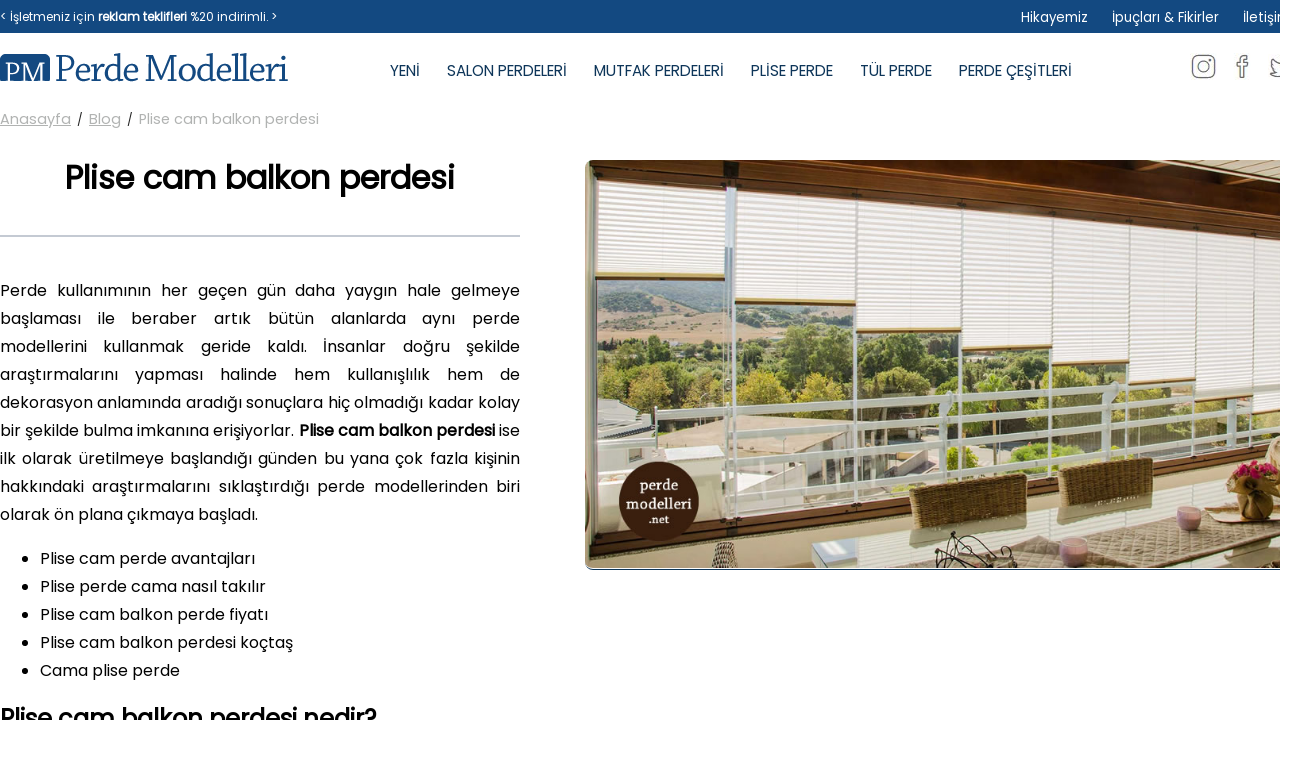

--- FILE ---
content_type: text/html; charset=utf-8
request_url: https://www.perdemodelleri.net/Cama-plise-perde/8
body_size: 19899
content:


<!DOCTYPE html>

<html xmlns="http://www.w3.org/1999/xhtml">
<head><title>
	Plise cam balkon perdesi, 2024 Perde modelleri ve fiyatları
</title><link href="../StyleSheet.css" rel="stylesheet" media="all" type="text/css" /><meta charset="UTF-8" /><meta http-equiv="Content-Language" content="tr_tr" /><meta name="description" content="Plise cam balkon perdesi, yeni model salon, mutfak perdeleri sade ve şık perde modelleri, plise perde ve fiyatları. Perde çeşitleri tül, plise,taç, kruvaze yeni modeller." /><meta name="viewport" content="width=device-width, initial-scale=1.0" /><link rel="icon" type="image/png" href="/favicon.png" />
    <meta property="og:image" content="https://www.perdemodelleri.net/perde/big/pilise_cam_balkon_perdesi.jpg" />
</head>
<body>
    <form method="post" action="./8" id="form1">
<div class="aspNetHidden">
<input type="hidden" name="__VIEWSTATE" id="__VIEWSTATE" value="[base64]/3pFAZ7CuS+VgWUFkTOUSDkeh7QknOZTfby83EqA9FG8fEkBSlkaJLA8d/yVjksLetFHhi9z2ohXDYdXNYI3nuMEG6uRx4O53nk3urSqHq9iKPSQBbFycVRt0H/H9/qyS4xznKUXFk2ftkgw8mySzy1tWSQQyaMCG/uBFtgoIpSvdA/oqCkveL4XVON2771ZsKvhd0js7288Fby19kGRDpoXtTlkzq2FeSdz1BoQgqimYRTW3E8z6btBSlMhHz/074OLELje/m1IkJYDEbOnBkJrNpVK4tBOKaFlMXoKhU7G1wMa0k6Z6VQU647m06Dd1pWitfC/eAXFkGecgE6+ujcFFdHJXn8idLR+RFZXbMJkDTAa6UDduOsrsvL4jXj9o5gkwsf0TiVlkecN4vnfBFLYhQSVsMIotcLZgPmrByFrroK7BXdm9UfqZfP9arqW7o6/xEBoOOHR/x18A9R4iYH44kSm1cSmz7na9UzLaXEY1wG7oQB0sOzB8Prw84rPmCAkyASOLKTs/ZQi0sjgnQEUIJrLNzl8BabWniC93b+d3avP8F1TNGfqPkp86l9/Bpdd1QxQjXt1+l4pMiyhu8bCKiL1eCB03tJ0iIytNhfBB1jDAQXT/zENbpvTEnWicmvVJdqj2XtzZS/3wrEkVUd5m3MmGyLAUjpRjEfa3Str4pETa7tslV/jw/Ss+gaZIuqF5/17TDiuS68VG61Wya8mwK0FweR7Z2IFJQwwk5iI5opF635pqQBvUmChILjAE3eJZYd9iRPFL71t6udh8RxcvpSD40LT6pf4eRqtnXL2U+Wh/33ZhMHS5llCHU/[base64]/QC85Nk0Dkkc4KfJ/QXKvALT2dSsHL9VnkRS6HVXrgN+/VCuSbCZrJu+svW0mfiS6qp16xbdtnJlwcT8t6409qy1IKuYum2h78pFmeL7YlsJuk/58w5GdAoohQ/uThwZAVxM6yrgqeDFI51mBniZucaZFFrmlKYnmBmnHq12zSnIc7DiimVMXFv3ZcjR7cF6yeqLbC0Y3W02Bg0yrgIaMBQi4nACxuH2hfCAoTSkHYEyg6Y4j3QlKl9ttm482oNx3YifAJ0xYzpyYuXI6b/B4K+x6pN7+BPlmcTznkTYPb5pJSvaFTiU10rauZwpPkyqLd77+t33YHgLmu5Iqfi0Hqoie6rr1docdppHBtZ99wCNHGgNxPBtNVpREjgPFmZXY2aKsx5HAKXdR/CMQaguTeoi8gVpczjPAN73ycXohBsK1A5EkPOqz/D4Zh1EnPTc2QuJil3xJn/ywfKejeTTLcNQDEkBSUfzV2114kUP0PrjmQYch4YIO6HoM2kFjHyD7ZyMK5KNL835eBCzb5EX+3d13gb49tDHSj2gJMrGCjl+LBgaM3E3jYxQyZDJMVvaaDyUX29ZKDF4U7KpGzBX2WFodFxnM3H5GiTc9pLOWdwlPtNvL/W8bGnP3s1JpY6/N5iMgC/veBA/a7DiUMAaWmectWroKh9JP9BkKo52HrBK05LtfnyQ6XPdXjFIvGzRhaKOk4xtEV0pupFI3tO5DMH1wsguhC1mv1/TKhWhlHMYHo97P8bB1BjwMaAnLUaq2FDOQzNzmdbnCuH+zLwg2BmsqSy4+4xCS+nAOYnLfGbDEIE+6vJs+am+ieUnNQUjrgsbwNyLqL68ZTRpwC5SV5ldw2Ek9EGZOHvgBFbrvZEf2xP86b+qTErUQjmTQc+DlcioyDAavE4Q9yiu7hc9VOii8/fW8Jnr/G/ZO2BYqW1s7wXY0fGzcRQvI+kwp/+1bYYW53Z5fzmLOiAnS6ncKMWjBplH8/04TwfJzD+XxUal/Ww8/j/pVZefePe1lwabImiAwma4UczETb0de8OpMdwyQn7qKXO8pfNFddpzlV9o89fDbqMMbbBd7EQyOi2b+XNqNemJEUSdoT7K1BNG1q9CCK36q25wm/uIw2Vr+cMhT5qmUvYDxEvl0LIBa6q+OSH18TBhmhtmYISFqDM2IkkReQTW81zrgvHWuFtoHadK8IUtHCaIWtdKsj6pJgowpgQqQLRMqe3Ryr5f8orL9rhaFYU8+IxMx+RV4/N+eeGEYjaSYtEuIMNyQKESlR+bJxk10RxszVlObGQCUjIgP1zHzeQE+lmEVQ/XlqaR8JP/DNwwXa4Ym547SUvRgvq/o/XvMEG18eRhHvswLPErZnxHjUfJrawqMmTA7/X6W08mF6YXfa6yxUl0zN6vdr7mRMOTXX1X74QDshhFmpkoUvmhQ8Fmvkfwgt9T6PJMXDwg3EPimtT6mIIKmI28u9QMAzcuOHpX6SIs5Ne69ZhFWk6M969vEHswLzbvWN707qNbIiL0xjgT3CK4khTzQX0hKmdAz/m02+LTJ4QC6MuxkMy5LvGDo5fHynFSxSF7be4m5U0HQQAPygA/YO81aWxeIa6jdejr1nCgrjhobCH5sr3nJaVrAkMad9am57kqF8ghSkSclGKFMlDzQuS06bE8V6AbVmoMIz1QNGOgb32O7gHlR6LRxRWpJb/11NocwnPb8BbsnAkk86xe5TqWn1Ms0XYOfGR548MzksPiOIy0Q7/mRONmWW1ry25mX7U7m1kmEe0TT5lSJG5Rd4gIHzWGezBRqSNkg1m9MIkr7Dvmh3ufy97jrwr+BbW00DJbwXuNxT5eTM2jP7vyn8jWw+MDkgFi6bAseHraSY2NfnqnNBVvuQspxTwTtvKwDc1tqI2862AYM0y1x0yl+HwXn/ZIRFMMGLPDmTeeMHm4L03SCdNwXHsDcBOP7RMM1RPsc719LOHzDImYQuOyLFZPznB+4pAN2MLeSz36O/XxVNUt4m1dLavohN7ZId+LQqaibOpWR+xUzpmrKTY1ZKhjbmE/u824Q70hdJLQMkGp6avsyfz2E9zKl4csJCPhbDP8t0S3vA3Ty3kYdXJlcNqt+HnPLOXL0BrJ5K7cuK09TX2gVlyD4sxs/dR68G8tPVmHrIyzc/lfq18EY9nctH1M+h8PS97MysmPWC+NJA1eeeQozr21m3BV1YmrNkynkpyQf3w6rdsv0s3XaE6V27okamzCEUxYXO9Z4dNzp6NHQqtXEU36i6EbIwOkgw3IxJKwb832SX2AKVeWPqOnuT71k/14Jic/PZRE4+3FvBF3VEwoywU5NS97OqSrQhnaCjWz/W2JwBGYH7M1DGbqktkrksUWBMB/[base64]/BDW9EMD1Q0+J5MQYPl6SfngEXdU6c5iEUyFh2pUxaq0yjLi9J9QJLKKS76+BJC6wGDerCDChmbJ8WL2/vqXmiL4i6LqpQIjW7V+xXLea9IcEZJ2nNEPiCPB4u9nr4uomDRQVq+/jM3i+RfC2F7sEE3u7obafeCpK5zBl7YVqzZT4kmbO9HajgPc2YDUW0z6jE3qZDTD3fhMDmcwHGt4eAQ7HoQr/RBski5VsFzCgId+j6ZtAIAHtgY6jfk5BJbD8zKbKd7dyBGX64bFrpGLKwSOCgBZqb5M09ZRtAKxRmbAxKzqE9ksSJHPwkXtudmXvjpNvF+W00+zCIvWaF2H5dapZDczCfBFQ0yBuGcWJGPmKgQV60sG5FyiBLy8N/X123P2o6DgN3a7wksOuRYc9I5dluQR1DLgi8/1qhf2hSox9iFHEJiqWnC03Zq9d3/nsETZWwz0MtoUswy8HWziI927hQdtvHacyuclkf13Cvb5LZ3hHh04BYj5kqDnwEmMnNT+yXI+tX9sHQgzrosl3NGjQus/hnYiXRpFm6Dol6qDrYQcJTVR0XdB4q93bmW/38YxhkvbIMNjURs89RXTjU3RPdYPsQX2jC5ExVMwvC61u2KhqmYete5tr5f7uOG7LUjr7UXF7m/WcIvX+qGf9hHNlFkLK+EVu/h4khzm8LSC7nTnJZOnhQxpF7F3P+4q1F/XaMOMlabDfpybVy4AY4LXxRERoqHGUQiT/hOxsRIkRUJlgI2F5KwZ7gcglbvaZ0mTX8MPuML7asGT+u0yQ6rbhd6RfOgt/[base64]/7cfFmOpRXmlqLq5ZAz7/bVx7qYfhRuWXT9Q8Qb5BZD7YcmuZ40l7VoSghbNP8ALoHL5vaPOTNzEB0ANkQTLxx5S0yh6U6cNeQ+6YbZNSX1RSTQSQCifBguTpA1vJmovs/5+C3Dg5orksSrtgLZ2yjY6JqIXFjVAc4Zj0HpeMXTSGbYn4Cx4GGxfrc/ltL8oXqSXK+k3NlC2t8i8UFho1IZ9bUMCgYeRGP4mseTwRUr1hVDQhtzAL0wi2ymFrP1po4TmIT2jv2Eu0+ULvU30uohjRpm1UJ4Fhxpe52U/oGPjgPkSiVNwi2c2iYv9M6SifTyYgaDrpEmpgLN/i/QBhsU024Oq/bOwr3p44JaCFV8hq502m7UHHTi+OWk8rcX/DgpEfsnnZFdTbCMNqnq3iQOSW7YOqgNAxOegx6NPLb0zDuc8dilvc3dr4LG5xfUKiuU1o+AXyYAjqIEBrSPVW0IpC/Obgf8UMhD1zNyluoSpjEbTBYTskPCeSDVmM+hiuRphbbKsTt+P2GXX3h1kCImVHLO7GZA0oNy5oqZkK26R2yD1iHL1sV1Nlbe6/3WbnkW8hQ8jUSOtl/fYH3PjsvXlNRGnD+KPHkO5E5j9rV+TpiDI3s6bGmZv9P0304kVfXU+eqWYqGny45MRP9rmODbnHbTusvEThuaKWiGSDNRJcNmCbyWBx5bJQH++Q15FCHO/h8Xms6r/29wAjAbPqYBF/lzgZ1WfEQ7A0316iHk6cksyKb1sB43EImJ5tMBJ0DXSUlOqfTom26Z+NFivabvCdSeDTW+TD/8+LaFSadGGYN4daYC5E9K0JM2BIxipvqJ96rXkZA3GuL8cBjPdfjHmWSleCxpTi1IyVeoRsP1G6JE14/woCESpZLkEj9ZedmTGkBN4KwleAZtKAjwXK1bm7aBU71rg4ltDjptLb94axowLYXdyo3pN5Rj1O1SPc7I73XbkIQ2PC1ek3ejr6gTxSYX8iGDSmItL2jsUTgN1lhm1HrLxRKr0t/paFwPtPVcMGnzI4u7OkQaP8cOD/TopMTiroKPNJfVMw0eeMcC/l/VmvQmh7jBX+Y09y4bLa8AKho/9kjNFyLxKKARQRrcyDKkCYlw7J+5h4eMbqi5MThDjkYaddzLwmb5RQNvG4cZWxI958K8Wuf9t/tm50U2Kgl1WDBYSJbMnaPmGkEG5fXE1qpLO1Qzm2dfFbBPRkUmef0zuPJwTv4WZxRnWsyYk3hHOsnnB8Y7FdYi9eoxnG5YlmVcsvO/Wl3nX9ZtKKaimdwqwz/kkPR/B+s5HH8vHg3++vR4vVBk7jX253sFFBMhSbFI64GNV6QKj1w4HuLSu1kNnm7QhO9eagtOWYVDLq9hB2EsOjm/Ocb4DhES2Ckh0oBPNr8C7BiwlLh1E09fUWMa5rHoWtsjYBJV7jNVp2Kh18mqNjzxdqYzeVn6tJT8oZMPDIKSZ0mURqOjSUWuVpr1L3480nHchthlzk3ISaYcwWx/B6ep/1ffgxTVb5lJXybZdtoqOTQjFq0tRGBEB68F3UoBRoyxTk7DvcKiLFOB562NWzgj4dskSoh2W4Q2lphqLKdOf15Ys2nRPr/LNJ6X6BsSeCl1c7+CkBQ7wVV5hqN3r6m/iT/r0qHgnULMTtc3WTzFSwHP/Zu4bGVYwOrx8ZbL6iDtyGIyZe8GNVcT3aM/aqxcIycwawxOt12u5dkI01xvVxnGJ2ueTN0vWKpIzAJnz93N5CU5u25uRmCXxN+6pb7XD9hLcAoeuC52KOQTlPIFm72prIZq5sf+IrRIWLCiqH1Hsvp8bsC64rqqYHQKsCaWO0dZSA7mi3YUYXyK35QUOcF64mtEKeeJNlvX9UNqpETJXuw/2WFl8p0hLFqV1OFmQE914TU/y8jN6DZ9PqKTc3O6u6adKkkSJE0IZMoPjKuwpOCe0SXKGP7owHt7QxDEtdQo0T3fnJ8oPr+njKs12Cj/7xVVawSKpxVMrjL8rwzXruY5OXIXIy2w4fvbUYXTb6mrQL598PGyL/T6S3A5uEjQPb+S/Zgrv9Fo+bj3H6714PnAgbWVY1i23irVo0vMM9k0c6MifVw6quGmwDZCsiN8oDbVUMht6VpTm9ORmGodv9bOyCKTPIvkbURY2hIIoGdJVedXDDw9C19TLS5ZGc71+oNCwZr4vA3w6x+zylag1/TIhqsZBa8B1SJJaN9eszVLbuvwSiOK424HLW7VqM/2jUhLFeUT0Z8Z72zeqekXXVcSCh87y3jiPU7+DymDSI2ZmB6sOWP+GlleOYVSYtjL8fZEsxDifMhe0kiidEpgoYfooaWAU5hDIhRJ5GgzhEeV3Irgb5CcRDwDPyzY4VPJx1rxmRqRhY9+NSM1ho2AM5PQL+7cbKrGv2J0HeGN8ny/CYkY1F5nWywq6N7nnRomu5zjKZbMsiXP150F/dQgAuLyXWkzGEJayQN6AhVjVDAb47rzCr8PAjy2orthaFS5pAtbgtDPf54mYdms1QnaDWh8/UYrxsiS/rBHmC3mna0K9RJujdA2exvPpJKg0EL7gFI/RzKy9xrtBeag/HQq8pqlSptosTxWK0kIHrImsN68YmAiUiT7evnnJJg/2jFU5BZGjsYjie2eMyFRL6hJCQqVsD+T4ES8PQUzyo4Md9zKdv9xUNjLAW64z2hx8Ziven6gcVWGQpa3PltJ1ugxzNuR51RBk6ImDS6PWgCFZa177hL7MqeJ4+ADumdljzYrCS88wzw3gZX68Dp4147o/wXtWTZpo+86VcY2e0kSaEl5MBgAJuh9ZugHtObw0dZD8CvMLxfrg7snJFNJcKdNoWI70oJwTAvQ2EuKtGa2/7uDCpcyYIGf/HB6MJIIZD3OuRqj5Q8y/YXeEJQf2dCizq49jHUftH7RUN/ZqOYZoMAJtcqOEF/KIwaijaREYyjTQPHa1uLPg8yAyJYQ3Yd1zofN0i9Z7EBipjO/uL8JuQu5Il+rN5XvEL6zAR2z8BEGu6f+/DWLvAu6bUX6VPTXA8H38Q7hTMgaM2okrL7+7JXuQlvpFU+fYiEWQS9MTy8FL43fYc4UTVvgsSIsGoK9ILL3G5a2ddm35KfC9HmRKQ43fkQ5GozsGZVofYm0sPrjTaYx622F/SroeVCtfVsSnVxx3rT06JZdVTqsYfChQNxGPi2j1AaE4SW4YxSbQYTFOTCnoH46+uvP5PFJ7jbKfBWo3xGZlN4bgm8t4UEACt5Emuz1dKbKsQ9ad/pOVayhrq31/TWLee1f2y1OwUrqOR9iiMDSz0g6Q4l+sEKPWoqDVf76A905JS/JJhhjVnrbpCzKfXy6JbR23bMw7dSxjbVtuKUsSa+H662IywxhglRmt0+hReiWXpIt0eTr31N6pC4eJeP/jqc9zrKN4zLfPFfzgcAHMlN8Qo/nKpl9O+cTmjg3QYIsV94AYQRxv3FkgZUmEbZG+Sens0zlREIUd+ELF+awt3uLFqYxTcg36iipO3je6hVupzLkraePJ4Z944qNZQ0Fu94R5mR19JvDWwx5N6evib4Ovxf0VJOp+cd66jL0YRqaDFH4LxrK9a8pIZCFr/AJIocXSg37CAc51I8fkqownb211mKT3cBmWwncuipueQrFcRdxBkNXEg4zDXbAMzgKwf7SU35Md56lGwfk3m8a2mjJPy5PUzIOPnhUkUlZOPxNYS4I3hA6AJSo6Ay+ME3L2C+s80PNXD3PQxjOPSsPt3XVs1iRN+K/LH+1Rohg4hybeVFA+bqhpPRSiPtYsUYelmpeXgyYPw1L8p+GB+NVvOIXq0qKet2rtYUcpHj2nps6itMOSrjZDTX/sY3ZEj+LOZu+2Dyl1kAg4aPL3XTjuMMo4eu4AfMxBKsb3R0ioTF+fyaJH55h8pOjv5MOArVDhNAOoLnkQFGS68T2VcMdhWgG90qxpfkWAByBUaAaOliOj8MLoqKkHG+NInfHujKb2MhU+QJTFGWQePOkaRZDK+msOeXVmpAmtC0btRfb16/NJQourzvD4Kx16duIcjvbdWNjMIesojOjiIju3vMH1eQsPDFTrsiMTOzengqxOKvJyueMxTpAImryaWUHCm5m8GfLa1vyQMiz/ETPcsPkmkz538ClYkv26IRWEEccwwi5v+J1xcJYIvtvGpG/gY7Q4tHYHOchrz4H373VHYSB/muvGDjFix33X8XBh6R+rt11t0NudjF92ZMeBQWGvv5BjXltD29SBnCoiwpp/wQqWvBznhAcmv1lBICXqXh5s9UASVb4KLtV7x/HcA+DgLsWhQRmDXLsTFn5E+axt06Ai68OQozXmzpp6uDkgy8MtTDeVxSr45BNgOV3dfjWaW9w9lQvIDv59CAtt+moxOePBmrYIBuQyyZ9LbDTLlMPOY085p9b8uu4VzFQmCRxQTP/wr4zXPiXYY3/XkXtZxAbOA5VqH18d2iHJw8uVtpBB6CJcRZMwdqB9FrvzkQyWWuovAtoXqIiP4Tf0Fv4hmdJ59HgShdvp7GL8rNmrBz7whRcyj6C9MK6KvIchJ1+r9tryD5AUxCrJTqeyAOpUZ/wKVXLMWzOBS3zLz7Vy3TlfBXKFh4WP2H9WPLUWCXuxXjEo82lLu1IT+O/PLYuWmOHhbb+K50kVFn4Vw7mADKMHReXzscSLfAqTiYMgY4LxtKU0W2VIOwt+26RgjTFAWrx5HcN2Myk+nu8Xm23bpBXbAG1hjTnDPGy2ZPQ5uGnCvhYwTx3qkcB2rhh4HWWiucFeGfkNIu43/0lpT2MKg3n9sz9BulE2KvuSGgor3lap2jsV9T7oureuOnPOBtTTL83qMNBb+qtxTRjo8rVYOPeYXySH7b4haL+0q/XeRBNSLN6uBSRT72Fta5N1I6KGM++w3+jkU1wC3qLoCEgNE0nJljPmukL+6YWiaBTTrNX8RkOHI6eURa+eXey5a4aAAiN5fkn2mgu30rWV387TWgFSmEq5WwwT5MiWGVF4e3cvKMGtGWdgwHEVlkfZDN7k9TyP4ONZYmNsB9E8E+QecCLNRkW1sRl762K1UOD+/DVHi+nffxLOqsaxqkRWGjPH3uY97MS4vIfJt8NdNNR0/YSIiKcXLwwte8D9Roi+deOZZw5HCxmcZWVYgMVytznxii5Au3dEwfX0Fw0mgfv8cKV/qGT/uVgR8q6OZCekZ8WcHk2U7QV/wmEvLyAgncVTsFXiwhpHxoXjRbWto1rUOmIBE5fx278Ae9BqI8mtGxJfnqRiB8u0HnQ6iAu2xLCu07yErNuI14v927hGaJGuShql4NIQaaouJ3zoTx1pR3/LzxBN+/QZJz5Smm7wXGPw4ogjpBdccGb1Fh34BDOyZMuRnc9pQrEe+AWmP++L79yJhJ2uX5e/[base64]/JKGDFV0oXb9INcqddh7JqBtkmlgBGPe/FGRvb4R+N19DpDbCtqF3gUgU/qu405t9z7VSF2fw1c35HR9cDl+RIy3auRqpru8n0983ZtdLH6/rweaptoO4kST7EnbVo5LCHqONvWarH24AR7ZdvOXJpGdVkmkNU6GPYYA2BNQkAajrvE6tztDeFUE/wIdqrGsibF4ZMKio/[base64]/RXCB0zDDxiUdeGcQzvAkNm+tGjnkUd8vazZlvWU5cocun+V8PPyHlmqQ9vhgaanHWPz1oG0SXJpIaHsuHkrGaPXa1thrc6brN/mKjNy6fbnGvFd2B+/[base64]/etmVj6xfjBiLYPdjpnH4hZAdvuXulIWYZ08oIgNZiNY9zbtwF+g1IGnrc3kT6gB/4l4WbMgrE65Qzh5FSCmcILxxrMi14/KlxlyS9jP3AkBgglQr/rOLF67G9atz3egkDOebgJG5ypGGH2ujlW7/Rh+1fivr+ZbpT8zSrnEsVQYaBXbIwyb7KCRqzuTreu6fA+VxMb3TjGMWMu9aPYpkz2NbjWFxRPh2RCO54JwhIv/p1OoFQKwoTAWBUNcyeiwPa725QWI+dkL0co2Mdr8Ob8HQE2QFMWeSN02QDbrXapsDiQKuIA/gl/p/Esws7IFJ3+5EzKqVXSc2/8brBSSXZkH5WmCmoj166uPgjKVipS88EDIlHxLxoAati85JHGPuHvT8rA7Mh31SR5gsQ8XA5l/DP046RD27JJXtaIDTCf23AjIgCsj1w/5piVo0+XxhI8jbMbcHnvZ7EXQdKbVVTjp5xABFxaF1VYe7WQLlMU0bmvG4ZHL7jY35lHUDZnkC2VwPgGOhoHykz20dz1tAv5Aih+02tdwfvltjtxpM/4fETA/6CriPYKvJW762T+x6ymaHVkTVb0+BggUOIP7g8Vddns7JzolCxeJltztih//1NE1UYtvyr/YnbImjkwsbUrV1HhaTgyT/oLAi1v+oUkanxHzftUk/EY5sbTZ4mMOEdpFV/P+Rc8HYK98zfyW9pzqIBIzQAzh3u79OWN2d7dHW2mo4zYB+P6vz+UsGzVKiY+xGoMhiR04mAZ+GFIZnos" />
</div>

<div class="aspNetHidden">

	<input type="hidden" name="__VIEWSTATEGENERATOR" id="__VIEWSTATEGENERATOR" value="F53925D2" />
	<input type="hidden" name="__VIEWSTATEENCRYPTED" id="__VIEWSTATEENCRYPTED" value="" />
</div>
      
<div class="mobile_menu">
        <div class="mobil_btn_alt"><span class="mobil_btn" onclick="openNav()"><img src="/res/mobil_icon.png" alt="mobil menu" /></span> <div class="hemen_ara"><a href="tel:+905313566853" title="Bilgi Hattı" target="_blank"><img src="/res/ara.png" alt="ara" width="30" height="30" /></a> &nbsp;<a href="https://wa.me/05313566853" title="Bilgi Hattı" target="_blank"><img src="/res/icon_whatsapp_m.png" alt="ara" width="30" height="30" /></a></div><div class="tmz"></div>
            <div class="logo_link"><a href="/"><img src="/res/perde_modelleri.png" alt="perde modelleri"/></a></div>
        </div>
            <div id="YanMenu" class="sidenav"><a href="javascript:void(0)" class="closebtn" onclick="closeNav()">&times;</a>
                    <a href="/">Anasayfa</a>
                    <a href="/yeni-perde-modelleri">&raquo; Yeni 2025 Modeller</a>
                    <a href="/blog">&raquo; Perde Fikirleri</a>
                    <a href="/salon-perde-modelleri">&raquo; Salon Perdeleri</a>
                    <a href="/mutfak-perde-modelleri">&raquo; Mutfak Perdeleri</a>
                    <a href="/plise-perde-modelleri">&raquo; Plise Perde Modelleri</a> 
                    <a href="/iletisim">&raquo; İletişim</a>
                    <a href="/reklam">&raquo; Reklam</a>
                    <a href="/perde-modelleri-hikayesi">&raquo; Hikayemiz</a>
            </div>
    </div>


         <div class="top"><div class="cerceve">
            <div class="reklam">< İşletmeniz için <a href="/reklam">reklam teklifleri</a> %20 indirimli. ></div>
            <div class="menu_top">
                <a href="/perde-modelleri-hikayesi">Hikayemiz</a>
                <a href="/blog">İpuçları & Fikirler</a>
                <a href="/iletisim">İletişim</a>
                

            </div><div class="tmz"></div>
        </div></div>

        <div class="banner">
            <div class="cerceve">
            <div class="logo"><a href="/"><img src="/res/perde_modelleri.png" alt="perde modelleri" /></a></div>
            <div class="menu">
                <a href="/yeni-perde-modelleri">YENİ</a>
                <a href="/salon-perde-modelleri">SALON PERDELERİ</a>
                <a href="/mutfak-perde-modelleri">MUTFAK PERDELERİ</a>
                <a href="/plise-perde-modelleri">PLİSE PERDE</a>
                <a href="/tul-perde-modelleri">TÜL PERDE</a>
                <a href="/">PERDE ÇEŞİTLERİ</a>
            </div><div class="sosyal">
                <a href="/"><img src="/res/instagram_perde_modelleri.png" alt="perde modelleri instagram" /></a>
                <a href="/"><img src="/res/facebook_perde_modelleri.png" alt="perde modelleri facebook" /></a>
                <a href="/"><img src="/res/twitter_perde_modelleri.png" alt="perde modelleri twitter" /></a>

                  </div><div class="tmz"></div>
            </div>
        </div>


    <div class="cerceve icerik">
        
    <div class="yol"><a href="/">Anasayfa</a> &nbsp;/&nbsp; <a href="/blog">Blog</a> &nbsp;/&nbsp; <a href="/" class="son">Plise cam balkon perdesi</a></div>
    <span id="ContentPlaceHolder1_DataList1"><span>
            <div class="blog_detay"><img src='/perde/big/pilise_cam_balkon_perdesi.jpg' alt='Plise cam balkon perdesi' class="blog_detay_res" />
            <h1><span id="ContentPlaceHolder1_DataList1_baslikLabel_0">Plise cam balkon perdesi</span></h1>
            
            Perde kullanımının her geçen gün daha yaygın hale gelmeye başlaması ile beraber artık bütün alanlarda aynı perde modellerini kullanmak geride kaldı. İnsanlar doğru şekilde araştırmalarını yapması halinde hem kullanışlılık hem de dekorasyon anlamında aradığı sonuçlara hiç olmadığı kadar kolay bir şekilde bulma imkanına erişiyorlar. <strong>Plise cam balkon perdesi </strong>ise ilk olarak üretilmeye başlandığı günden bu yana çok fazla kişinin hakkındaki araştırmalarını sıklaştırdığı perde modellerinden biri olarak ön plana çıkmaya başladı.
<ul>
	<li>Plise cam perde avantajları</li>
	<li>Plise perde cama nasıl takılır</li>
	<li>Plise cam balkon perde fiyatı</li>
	<li>Plise cam balkon perdesi koçtaş</li>
	<li>Cama plise perde</li>
</ul>

<h2>Plise cam balkon perdesi nedir?</h2>
<div class="reklam_metin"><img alt="plise perde ücreti ne kadar" src="/plise_perde_ucreti.png" />** Farklı tip pencereler için değişik montaj seçenekleri vardır. <a href="https://www.piliselperde.com/Urunler" target="_blank">Plise perde fiyatı ne kadar?</a> <b>HEMEN</b> öğrenin.</div>
Genel olarak gelen güneş ışınlarının kontrolünün sağlanması amacı ile kullanılan <strong>plise cam balkon</strong>, aynı zamanda iç mekanda isteğe göre odalarda da tercih ediliyor. Bu perde çeşidinin her geçen gün çok daha popüler hale gelmeye başlamasındaki en önemli etkenlerin başında, ağırlıklı olarak nemi ve kiri üzerinde tutmayan kumaşlardan üretilmeleridir. Çoğunlukla polyester kumaştan imal edilen <strong>plise cam balkon perde</strong>, hiçbir zorluk yaşanmadan kolay bir şekilde temizlenebilmektedir. Kat kat şeklinde bir yapıya sahip olan bu perde çeşidi, bulunulan alanın çok daha estetik bir görünüme sahip olması ile de bilinir.

<h3>Plise cam balkon perdesinin avantajları nelerdir?</h3>
Son derece dekoratif bir görünüme sahip olan <strong>plise cam balkon perdesi </strong>modellerinin tek özelliği bu değildir. Kullanımı son derece basit olmasının yanı sıra doğru ölçülerde seçilecek olan plise cam perdesi, ısı ve ışık yalıtımını sağlar. Balkon gibi nispeten daha büyük alanlarda mahremiyetin doğru şekilde sağlanmasının önemi büyüktür. Klasik tarzdaki perdeler her ne kadar istekleri yerine getiriyor gibi görülse de pek çok perde çeşidi tam olarak istenilen performansın ortaya çıkmasını engeller.<br />
<br />
Tamamen kendine özgü yapısı ile en önemli avantajı da kolay montajıdır. <strong>Plise perde cama nasıl takılır? </strong>Benim pencerelerime veya balkonun camlarına olur mu diye hiç düşünmeyin.<strong> Kolay kurulumu ile </strong>insanlara aradıklarını en iyi şekilde vermeyi başarıyor. Ayrıca kullanılan malzemeye göre alev almayan bir yapıya sahip olan bu perdeler, kullanıldıkları alanda insanların akıllarında herhangi bir soru işaretinin oluşmasını da engelleyecektir. <strong>Plise cam balkon perde </strong>modellerinin üretimlerinin ilk olarak başlandığı dönemlerde yalnızca tek tip model bulunuyordu. Bundan dolayı da birçok kişi ne kadar istemiş olsa da kendi evinin ya da ofisinin dekorasyonuna uygun olmayacağını düşündüğü için plise perdeleri tercih edemiyordu.

<h2>Plise cam balkon perdesi nasıl takılır?</h2>
<img alt="plise perde montajı nasıl" class="res_15_sol" src="/perde/plise_perde_montaji.jpg" /> Son yıllarda talebin artış göstermesi ile beraber artık cama &nbsp;<strong>plise perde kullanmak moda halini almış durumda desek yanlış olmaz. Bu tarz perde çeşitleri</strong> konusunda ciddi anlamda gelişmeler meydana gelmeye başladı. Şimdilerde artık isteklerin en iyi şekilde yerine getirilmesi adına birbirinden farklı renk ve kumaş seçenekleri insanlara sunuluyor. Güneşlik ve tül olarak kullanılabilecek tarzdaki kumaşların yanı sıra iki farklı kumaş türünün de beraber kullanıldığı modeller de tercih edilebiliyor. Plise perde cama nasıl takılır dersek, en büyük kolaylığı sanırım bu olsa gerek. Çünkü katlanır cam balkon da montajı sıkıntı olabilir diye düşünülüyor. Plise perde sizin camınıza göre üretiliyor. Sonra montaj için özel aparatlar ve bağlantı vidaları ile de istediğiniz gibi katlanır cam balkon üzerine bile takıla biliyor.<br />
&nbsp;<br />
<strong>Plise cam balkon perde </strong>çeşitleri arzu edilen her ölçüdeki camlar için hazırlanabiliyor.&nbsp; Bu yüzden koçtaş gibi mağazalarda standart boy olarak satılanlar gibi düşünmeyin hepsini çünkü <strong>Plise cam balkon perdesi koçtaş </strong>gibi aramaların yoğun olduğu görülüyor. Burada ki ölçü ve fiyatlar için hemen karar vermeyin. Böylelikle nerede kullanılmak isteniyorsa ona göre alınan ölçüler sonrasında kısa sürede perdenin hazırlanması mümkün oluyor.

<h3>Plise perde fiyatları</h3>

<div class="reklam1"><a href="https://www.piliselperde.com/Urunler" target="_blank"><img alt="plise perde fiyatları" src="/plise_perde_fiyati_ne_kadar.jpg" /></a></div>
Perde fiyatları için tek bir ücret yanıltıcı olabilir. Sizin balkon veya pencerenizin ölçüsüne göre ve kullanmak istediğiniz kumaş özelliklerine göre <strong>pilise perde ücreti</strong> belirlenir. Bu söylediklerimiz ışığında ortalama bir pencere için <strong>plise perde fiyatı 250 TL ile 800 TL</strong> gibi bir rakam arasında tutabilir. Tabi bu ortalama aklınızda bir bütçe oluşması için verilmiş bir fiyattır.
            <div class="hepsi_blog"><a href="/blog">[Blog hepsi]</a></div><div class="tmz"></div>
            <div class="blog_detay_alt"><div class="blog_tag"><img src="/res/icon_meta.png" alt="meta icon" /> <a href='/Plise-cam-balkon-perde/8'>Plise cam balkon perde</a>&nbsp;<a href='/Cama-plise-perde/8'> Cama plise perde</a>&nbsp;<a href='/Pilise-cam-balkon-perdesi-fiyatlari/8'> Pilise cam balkon perdesi fiyatları</a></div>
           <img src="/res/icon_tarih.png" alt="tarih icon" /> 14.12.2022 tarihinde eklendi<br /> 
           <img src="/res/icon_okunma.png" alt="okuna sayısı" /> 6067 defa görüntülendi
           </div>
    </div> 
        </span></span>
    
    

        <div class="tmz"></div>
    </div>

    <div class="blog_guncel">
        <div class="cerceve">
            <h2>Perde fikirleri hakkında güncel içerikler.</h2>
        
                 <div class="liste"><a href='/Fon-perde-nedir/1'>
             <img src='/perde/fon_perde_nedir.jpg' alt='Fon perde nedir?' />
                <div class="yildiz"><img src="/res/yildiz.png" alt="perde yorumları" /> 5850</div>
                   <p> Fon perde nedir?</p>
                </a>
            </div>
            

        
                <div class="liste"><a href='/Sade-sik-yeni-salon-perde-modelleri/16'>
             <img src='/perde/Sade-ve-yeni-salon-perde-modelleri.jpg' alt='Sade şık yeni salon perde modelleri' />
                <div class="yildiz"><img src="/res/yildiz.png" alt="perde yorumları" /> 8074</div>
                   <p> Sade şık yeni salon perde modelleri</p>
                </a>
            </div>
            
                <div class="liste"><a href='/En-son-cikan-perde-modelleri/15'>
             <img src='/perde/En-son-cikan-perde-modelleri.jpg' alt='​En son çıkan perde modelleri' />
                <div class="yildiz"><img src="/res/yildiz.png" alt="perde yorumları" /> 6463</div>
                   <p> ​En son çıkan perde modelleri</p>
                </a>
            </div>
            

            
                 <div class="liste"><a href='/Kayseri/Perdeciler/9'>
             <img src='/perde/Perdeciler_Kayseri.jpg' alt='Kayseri Perdeciler' />
                <div class="yildiz"><img src="/res/yildiz.png" alt="perdeci yorumları" /> 3014</div>
                   <p>Kayseri Perdeciler</p>
                </a>
            </div>
            

<div class="tmz"></div>
            <div class="devam"><a href="/blog">Hepsini gör &nbsp;&nbsp; &#8594;</a></div>

        
        
        
        
        
       
        </div>
    </div>

    <div class="alt">
            <div class="cerceve">
                <div class="cok_aranan">
                    <div class="baslik">Sık Arananlar</div>
                    <ul>
                    
                           <li><a href='/Ankara/Perde-Toptancilari/1'>Ankara Perde Toptancıları (6140)</a></li>
                        
                           <li><a href='/Istanbul/Perde-Toptancilari/2'>İstanbul Perde Toptancıları (5861)</a></li>
                        
                           <li><a href='/Antalya/Perdeciler-Carsisi/6'>Antalya Perdeciler Çarşısı (5509)</a></li>
                        
                           <li><a href='/Gaziantep/Perdeciler-sokagi/10'>Gaziantep Perdeciler sokağı (5469)</a></li>
                        
                           <li><a href='/Konya/Perde-Toptancilari/3'>Konya Perde Toptancıları (5206)</a></li>
                        
                           <li><a href='/Ankara/Plise-cam-balkon-perdesi/5'>Ankara Plise cam balkon perdesi (5049)</a></li>
                        
                           <li><a href='/Izmir/Perde-Toptancilari/4'>İzmir Perde Toptancıları (4961)</a></li>
                        
                           <li><a href='/Konya/Selcuklu-Perdeciler/8'>Konya Selçuklu Perdeciler (4650)</a></li>
                        
                    </ul>
                    
                    <ul>
                        <li><a href="/">Plise perde koçtaş</a></li>
                        <li><a href="/perde-modeli">Hepsi &raquo;</a></li>
                    </ul>
                    
                </div>

                <div class="cok_okunan">
                    <div class="baslik">Çok Okunan İçerikler</div>
                    
                            <a href='/Sade-sik-yeni-salon-perde-modelleri/16'>Sade şık yeni salon perde modelleri (8074)</a><br />
                        
                            <a href='/Modern-salon-perdeleri/10'>Modern salon perdeleri (6854)</a><br />
                        
                            <a href='/En-son-cikan-perde-modelleri/15'>​En son çıkan perde modelleri (6463)</a><br />
                        
                            <a href='/Plise-cam-balkon-perdesi/8'>Plise cam balkon perdesi (6067)</a><br />
                        
                            <a href='/Fon-perde-nedir/1'>Fon perde nedir? (5850)</a><br />
                        
                            <a href='/Perde-cesitleri/2'>Perde çeşitleri (5345)</a><br />
                        
                            <a href='/Perde-neye-gore-secilir/4'>Perde neye göre seçilir? (5195)</a><br />
                        

                    <a href="/blog">Hepsi &raquo;</a>
                    
                </div>

                <div class="yardim">
                    <div class="baslik">Yardım</div>
                    <a href="/reklam">Reklam Hizmeti</a><br />
                    <a href="/reklam#sponsor">Sponsorluk</a><br />
                    <a href="/">Gizlilik ve Güvenlik</a><br />
                    <a href="/blog">Blog</a><br />
                    <a href="/">Katalog</a><br />
                    <div class="cizgi1"></div>
                    <a href="/perde-modelleri-hikayesi">Biz Kimiz?</a><br />
                    <a href="/iletisim">Bize Ulaşın</a><br />

                </div>

                <div class="alt_iletisim">
                    <div>
                        <img src="/res/icon_adres.png" alt="adres" /><p>www.perdemodelleri.net<br />
                            %20 İndirim<br />** Kalite  ve Güvenin<br />
                            adresi.
                            
                          </p>
                    </div>
                    <div>
                        <img src="/res/icon_mail.png" alt="mail" /><p>info(et)perdemodelleri.net</p>
                    </div>
                    <div>
                        
                        <img src="/res/icon_tel.png" alt="telefon" /><p><a href="tel:+905313566853">+90 (531) 356 68 53</a></p>
                    </div>
                </div>
<div class="tmz"></div>
            </div>

            <div class="alt_cizgi">
                <div class="cerceve">
                    2024 &copy; perdemodelleri.net Tüm hakları saklıdır.
                    <div class="alt_cizgi_sag">
                    <img src="/res/icon_ssl.png" alt="ssl" />
                    <img src="/res/icon_paytr.png" alt="paytr" />
                    <img src="/res/icon_master.png" alt="master" />
                    <img src="/res/icon_visa.png" alt="visa" /></div>
                </div>

            </div>
        </div>

<script>
    function openNav() {document.getElementById("YanMenu").style.width = "100%";}
    function closeNav() {document.getElementById("YanMenu").style.width = "0";}
</script>
    </form>
</body>
</html>


--- FILE ---
content_type: text/css
request_url: https://www.perdemodelleri.net/StyleSheet.css
body_size: 3810
content:
@import url('https://fonts.googleapis.com/css?family=Poppins&display=swap');img{border:none;}
body {margin:0;padding:0;font-family:Poppins, Arial,sans-serif;font-size:100%;}.cerceve{width:1300px;margin:auto}a{text-decoration:none;color:#134981;font-weight:600}.tmz{clear:both}
.top{background:#134981;color:#ffffff;padding:8px 0 5px 0;font-size:83%;}.reklam{float:left;font-size:90%}.reklam a{color:#ffffff;font-weight:bold}.menu_top{float:right;}.menu_top a{color:#ffffff;display:inline-block;margin:0 10px;font-weight:normal;}.menu_top a:hover{color:#efe8e8}
.banner{margin:15px 0; padding:5px 0}.logo{float:left}.menu{float:left;margin:5px 0 0 7%}.menu a{font-size:95%;color:#0d3559;display:inline-block;margin:0 10px;padding:0 2px 0 1px;font-weight:normal;}.menu a:hover{border-bottom:2px solid #0d3559;color:#000000}.sosyal{float:right;}.sosyal a{margin:0 4px;opacity:.6}.sosyal a:hover{opacity:1}
.sutun{margin:60px 0 100px 0}.sutun a{color:#222;font-weight:normal;}.sutun a:hover{opacity:.8}.stn_liste{float:left;margin:0 25px; width:calc((100% - 200px)/ 4);}.stn1{float:left;width:65px;}.stn2{float:right;width:calc(100% - 65px)}.stn2 b{display:block; font-size:120%;margin:6px 0}                           
.sunum1 img{float:right}.sunum1 h1{border-bottom:2px solid #c4cad3;font-style:normal;margin:0 0 40px 0;padding:0 0 40px 0}.snm1_yazi{float:left;width:40%;color:#212a2f;font-size:120%;}
.sunum2{margin:150px 0 100px 0;}.sunum2 img{float:left;}.sunum2 h2{border-bottom:2px solid #c4cad3;font-style:normal;margin:0 0 40px 0;padding:0 0 40px 0}.snm2_yazi{float:right;width:42%;color:#212a2f;font-size:120%;}
.sunum3{text-align:center;font-size:125%;line-height:30px}.sunum3 h3{font-size:160%;}.sunum3 p{width:75%;margin:25px auto}
.devam{display:inline-block;font-size:80%;line-height:22px;}.devam a{color:#212a2f;display:block;border:1px solid #212a2f;background:#fff;padding:10px 25px}.devam a:hover{background:#212a2f;color:#fff}
.alt{background:#0d3559;padding:35px 0 20px 0;margin-top:80px;line-height:30px}.alt .baslik{clear:both;color:#fff;font-size:130%;margin-bottom:20px}.alt_cizgi{border-top:1px solid #eee;margin:35px 0 0 0;padding:20px 0 0 0;color:#eee;font-size:80%}.alt_cizgi img{margin-left:10px;opacity:.6;cursor:pointer}.alt_cizgi img:hover{opacity:1}.alt_cizgi_sag{float:right}
.alt a{color:#fff;font-weight:normal}.alt a:hover{text-decoration:underline} .alt ul{padding:0;list-style:none;float:left;margin:0 25px 0 0}
.cok_aranan, .cok_okunan, .yardim{float:left;color:#ddd;font-size:88%;}.cok_aranan{width:32%;}.cok_okunan{width:30%;}.yardim{margin-left:15px;width:calc(12% - 15px);}.alt_iletisim{width:calc(22% - 50px);background:#5384b6;padding:20px 25px 5px 25px;border-radius:5px; border-bottom:1px solid #ffffff; float:right;color:#212a2f;font-size:88%}.alt_iletisim img{float:left;padding-top:7px}.alt_iletisim p{margin:0 0 20px 35px;padding:0}.alt_iletisim a{color:#fff}.alt_iletisim a:hover{color:#ffffff}
.yol{color:#232323;font-size:75%;}.yol a{color:#B1B3B2;font-weight:normal; font-size:120%;text-decoration:underline}.yol a:hover{color:#333;}a.son{text-decoration:none}
.blog_detay{text-align:justify;line-height:28px;margin:30px 0 0 0} .blog_detay h1{width:40%;text-align:center;border-bottom:2px solid #c4cad3;font-style:normal;margin:0 0 40px 0;padding:0 0 40px 0;line-height:35px}.blog_detay a{color:#0d3559;font-weight:bold;}.blog_detay a:hover{color:#212a2f;} .blog_tag{float:right}.blog_tag a{border:1px solid #ccc;padding:1px 10px;font-size:90%; display:inline-block;text-align:center;margin:0 0 7px 7px;color:#212a2f;font-weight:normal;}.blog_tag a:hover{background:#212a2f;color:#fff;}.blog_detay li::marker{color:#0d3559;font-size:110%}
.blog_detay_res{width:55%;margin:0 0 35px 65px;float:right;border-radius:8px;border-bottom:1px solid #0d3559;padding-bottom:1px}.blog_detay_alt{border-top:1px solid #c4cad3; padding:20px 0 0 0;margin:15px 0 0 0;font-size:90%;}.hepsi_blog{float:right;margin-top:20px}.hepsi_blog a{font-weight:normal} .il_detay_res2{float:left; margin:0 20px 0 0}
.haber-liste{display:flex;align-items:flex-start; flex-wrap:wrap}
.liste{width:calc((100% - 90px) / 4); margin:0 10px 20px 10px; float:left;height:auto;border:1px solid #DDD;border-bottom:2px solid #c4cad3;}
.liste img{width:100%; height:200px;}.liste .yildiz img{width:auto;height:auto;opacity:.5}.liste .yildiz{padding:0;font-size:75%;margin:-2px 0 0 5px;color:#212a2f} .liste p{font-size:110%;color:#134981;padding:3px 5px 15px 5px;margin:0;text-align:center;}.liste a{font-weight:normal} .liste a:hover{color:#212a2f;opacity:0.8;}
.blog_guncel{margin:100px 0 0 0}.blog_guncel .devam{margin-left:9px} .cizgi1{border-top:1px solid #fff;width:30px;margin-top:10px; padding:0 0 8px 0}
.frm_hucre{float:left;width:49%;}.frm_hucre2{float:right;width:49%;} .kod{text-align:center;padding-bottom:10px;}.kod img{border-radius:3px;-moz-border-radius:3px;-webkit-border-radius:3px;}
.txt_frm{margin:10px 0; padding:15px; width:calc(100% - 55px); border:1px solid #DDD; background:#FFF; font-size:99%;border-radius:3px;-moz-border-radius:3px;-webkit-border-radius:3px;}.txt_frm:hover{background:#FFF; border-color:#3E403F}.txt_frm:focus{outline:none}.drop{width:calc(100% - 23px)}
.btn_frm{background:#212a2f;color:#FFF;display:inline-block;padding:15px 40px; cursor:pointer;border:1px solid #212a2f;transition:all .3s;-moz-transition:all .3s;-webkit-transition:all .3s;}.btn_frm:hover{background:#FFF; color:#212a2f;}
.frm_satir_btn{text-align:center;}/*.rdio_frm{margin:11px 0 0 0;background:#FFF;padding:12px 8px;border:1px solid #DDD;border-radius:3px;-moz-border-radius:3px;-webkit-border-radius:3px;}*/
.uyari{color:#f00; padding:10px 0; font-weight:bold;margin:0} .yesil{color:#58BE7D;padding:10px 0;margin:0}/*.yesil2{background:#58BE7D;margin:5px 0; padding:10px;font-size:110%;font-weight:bold;}
.uyari2{background:#BF3034; color:#FFF;margin:5px 0; padding:5px;font-size:110%;}img.chdurumu{width:400px; height:100px;}*/
.arama-sayfa p{padding:0; color:#454545; font-size:90%;}.liste-arama{float:left;width:100%;margin:5px 0}.liste-arama a{color:#1A0DBE;font-size:110%;}.liste-arama a:hover{text-decoration:underline}.liste-arama b{color:#3E403F;font-weight:normal;font-size:88%;display:block;}
.sol_50{float:left;width:48%}.sag_50{float:right;width:48%}.sol_50 img{float:right; width:47%; margin:20px 0 0 20px}.sag_50 img{float:left; width:47%; margin:20px 10px 0 0}.sol_50 h3, .sag_50 h3{border-bottom:2px solid #c4cad3;font-style:normal;margin:20px 20px 20px 0;padding:0 0 20px 0;text-align:center}
.sayfa_okuma{font-size:85%;}.res_30_sag{float:right; width:30%;margin:0 0 0 15px}.res_30_sol{float:left; width:30%;margin:0 15px 0 0}.res_15_sol{float:left; width:15%;margin:0 15px 0 0}.res_50_sag{float:right; width:49%;margin:0 0 0 15px}
.sitil1{border-left:2px solid #999;padding:0 0 0 10px;margin:15px 0;}.sitil2{border-left:2px solid #134981;padding:0 0 0 10px;margin:15px 0;}
/*mobil menu*/
.mobile_menu{display:none;width:100%;}
.sidenav {height:100%;width:0;position:fixed;z-index:999;top:0;left:0;background:url(/res/mobil_back.png);overflow-x: hidden;transition: 0.4s;padding-top:15px;}
.sidenav a {padding:10px 0 10px 6px;font-size:120%; font-weight:normal; border-bottom:1px solid #DDD;text-decoration:none;color:#fff;display: block;transition: 0.3s;}.sidenav a:hover {color:#134981;}
.sidenav .closebtn {position: absolute;top: 0;right: 25px;font-size: 36px;margin-left: 50px; border-bottom:none}
.mobil_btn{font-size:30px;cursor:pointer}.mobil_btn_alt{width:100%;z-index:99;background:#FFF;border-bottom:1px solid #ddd;padding:1px 0}.mobil_btn_alt span{float:left;padding:15px 15px 0 19px}.logo_link{text-align:center}.logo_link img{width:85%;height:auto;} .hemen_ara{float:right;padding:16px 15px 0 0 }
.reklam1{text-align:center; margin:20px auto;}.reklam_metin{width:25%;padding:10px; margin:5px 10px 5px 0;float:left;background:#c4cad3;border-radius:5px;text-align:center;font-size:90%}.reklam_metin a{display:block; width:70%; clear:both; margin:auto; border-radius:5px;background:#ff6a00;color:#ffffff;padding:4px 8px;}.reklam_metin a:hover{color:#000;} .reklam_metin img{float:left;width:35%;margin:-10px 5px 5px -10px}
@media only screen and (max-width :768px) {.cerceve {width:100%;}.mobil_cerceve{width:94%;margin:auto}  .mobile_menu{display:block;}.banner, .top{display:none}.res_slayt{width:100%;height:auto}.yol{padding:5px 1px 2px 10px;font-size:65%;}h1, h2{font-size:160%;font-style:normal;text-align:center;margin:15px 10px;padding:0}h2{font-size:130%}
.alt{padding:10px 7px;margin-top:10px;line-height:25px}.cok_aranan{width:47%;margin-right:3%;}.cok_okunan{width:47%}.yardim{margin:20px 0;width:47%}.alt_iletisim{width:calc(100% - 20px);float:left;padding:20px 10px 5px 10px;font-size:88%}.alt ul{float:none;margin:10px 0}
.alt_cizgi{border:none;margin:0;padding:20px 0 0 0;text-align:center;}.alt_cizgi_sag{float:none;text-align:center;margin-top:10px}
.sutun{margin:10px 0 40px 0}.stn_liste{float:none;clear:both;margin:20px 15px; width:calc(100% - 30px);}
.sunum1 img, .sunum2 img{float:none;width:100%;height:auto}.snm1_yazi, .snm2_yazi{float:none;padding:0 10px;width:calc(100% - 20px);font-size:110%;}
.sunum1 h1,.sunum2 h2,.sunum3 h3, .sol_50 h3, .sag_50 h3{font-size:120%; margin:10px 0; text-align:center; padding:10px 0}.sunum2{margin:50px 0;}.sunum3{font-size:100%;line-height:normal}.sunum3 p{width:95%;margin:15px auto}
.blog_detay{line-height:23px;margin:10px} .blog_detay h1{width:100%;margin:0 0 10px 0;padding:0 0 6px 0;font-size:130%}.blog_tag{float:none;margin:0 0 25px 0}.blog_detay_res{width:100%;margin:0 0 15px 0;float:none;}
.liste{width:calc((100% - 36px) / 2); margin:8px;}.liste img{height:95px;}.liste .yildiz img{width:auto;height:auto;}.liste p{font-size:90%;padding:3px;line-height:20px} 
.forum_iletisim {width:calc(100% - 16px);margin:auto;padding:0 8px}.txt_frm{margin:5px 0; padding:15px; width:calc(100% - 32px);}.drop{width:calc(100% - 1px)}
.sol_50, .sag_50{float:none;width:100%}.sol_50 img, .sag_50 img, .res_30_sag, .res_30_sol,.res_15_sol, .res_50_sag {float:none; width:100%; margin:10px 0}
.reklam1 img{width:100%;}.reklam1{margin:10px auto;}
.reklam_metin{width:50%;line-height:18px;padding:5px;}.reklam_metin a{width:80%;margin:5px auto}.reklam_metin img{width:40%;margin:-5px 5px 5px -5px}
}
@media only screen and (max-width :1025px) {.cerceve{width:100%;}
}